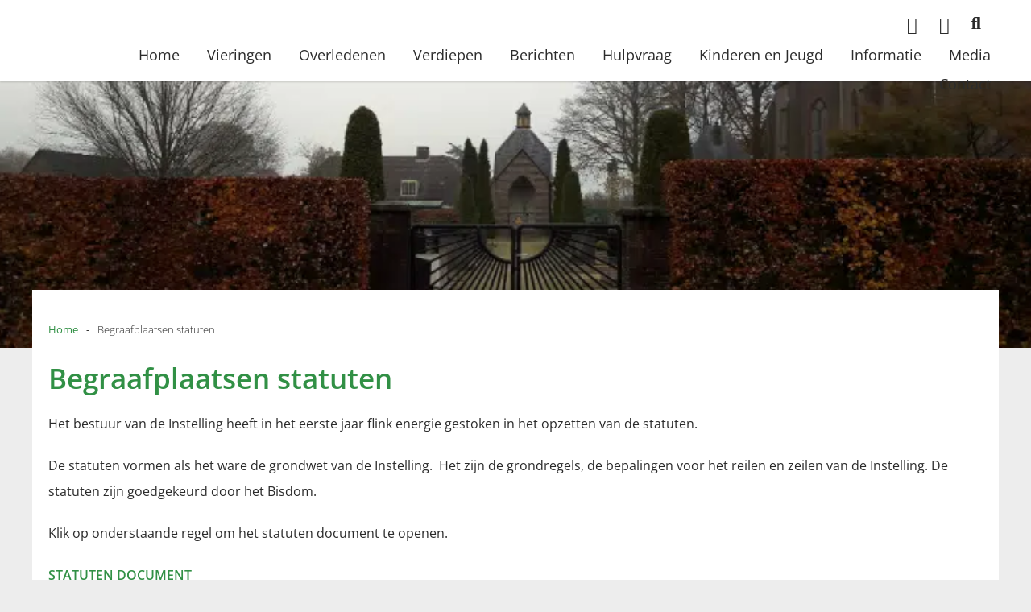

--- FILE ---
content_type: text/html; charset=UTF-8
request_url: https://parochieheiligkruis.nl/begraafplaatsen-statuten/
body_size: 14123
content:
<!DOCTYPE html>
<html lang="nl-NL">
<head>
	<meta charset="UTF-8">

	<link href="https://parochieheiligkruis.nl/wp-content/themes/parochieheiligkruis/images/icons/favicon.png" rel="shortcut icon">
	<link href="https://parochieheiligkruis.nl/wp-content/themes/parochieheiligkruis/images/icons/touch.png" rel="apple-touch-icon-precomposed">

	<meta http-equiv="X-UA-Compatible" content="IE=edge,chrome=1">
	<meta name="viewport" content="width=device-width, initial-scale=1.0">

	<title>Begraafplaatsen statuten - Parochie Heilig Kruis</title>
<style id="wpr-usedcss">img:is([sizes=auto i],[sizes^="auto," i]){contain-intrinsic-size:3000px 1500px}body{display:block}body.compensate-for-scrollbar{overflow:hidden}.fancybox-active{height:auto}.fancybox-is-hidden{left:-9999px;margin:0;position:absolute!important;top:-9999px;visibility:hidden}.fancybox-container{-webkit-backface-visibility:hidden;height:100%;left:0;outline:0;position:fixed;-webkit-tap-highlight-color:transparent;top:0;-ms-touch-action:manipulation;touch-action:manipulation;transform:translateZ(0);width:100%;z-index:99992}.fancybox-container *{box-sizing:border-box}.fancybox-bg,.fancybox-inner,.fancybox-outer,.fancybox-stage{bottom:0;left:0;position:absolute;right:0;top:0}.fancybox-outer{-webkit-overflow-scrolling:touch;overflow-y:auto}.fancybox-bg{background:#1e1e1e;opacity:0;transition-duration:inherit;transition-property:opacity;transition-timing-function:cubic-bezier(.47,0,.74,.71)}.fancybox-is-open .fancybox-bg{opacity:.9;transition-timing-function:cubic-bezier(.22,.61,.36,1)}.fancybox-caption,.fancybox-infobar,.fancybox-navigation .fancybox-button,.fancybox-toolbar{direction:ltr;opacity:0;position:absolute;transition:opacity .25s ease,visibility 0s ease .25s;visibility:hidden;z-index:99997}.fancybox-show-caption .fancybox-caption,.fancybox-show-infobar .fancybox-infobar,.fancybox-show-nav .fancybox-navigation .fancybox-button,.fancybox-show-toolbar .fancybox-toolbar{opacity:1;transition:opacity .25s ease 0s,visibility 0s ease 0s;visibility:visible}.fancybox-infobar{color:#ccc;font-size:13px;-webkit-font-smoothing:subpixel-antialiased;height:44px;left:0;line-height:44px;min-width:44px;mix-blend-mode:difference;padding:0 10px;pointer-events:none;top:0;-webkit-touch-callout:none;-webkit-user-select:none;-moz-user-select:none;-ms-user-select:none;user-select:none}.fancybox-toolbar{right:0;top:0}.fancybox-stage{direction:ltr;overflow:visible;transform:translateZ(0);z-index:99994}.fancybox-is-open .fancybox-stage{overflow:hidden}.fancybox-slide{-webkit-backface-visibility:hidden;display:none;height:100%;left:0;outline:0;overflow:auto;-webkit-overflow-scrolling:touch;padding:44px;position:absolute;text-align:center;top:0;transition-property:transform,opacity;white-space:normal;width:100%;z-index:99994}.fancybox-slide:before{content:"";display:inline-block;font-size:0;height:100%;vertical-align:middle;width:0}.fancybox-is-sliding .fancybox-slide,.fancybox-slide--current,.fancybox-slide--next,.fancybox-slide--previous{display:block}.fancybox-slide--image{overflow:hidden;padding:44px 0}.fancybox-slide--image:before{display:none}.fancybox-slide--html{padding:6px}.fancybox-content{background:#fff;display:inline-block;margin:0;max-width:100%;overflow:auto;-webkit-overflow-scrolling:touch;padding:44px;position:relative;text-align:left;vertical-align:middle}.fancybox-slide--image .fancybox-content{animation-timing-function:cubic-bezier(.5,0,.14,1);-webkit-backface-visibility:hidden;background:0 0;background-repeat:no-repeat;background-size:100% 100%;left:0;max-width:none;overflow:visible;padding:0;position:absolute;top:0;transform-origin:top left;transition-property:transform,opacity;-webkit-user-select:none;-moz-user-select:none;-ms-user-select:none;user-select:none;z-index:99995}.fancybox-can-zoomOut .fancybox-content{cursor:zoom-out}.fancybox-can-zoomIn .fancybox-content{cursor:zoom-in}.fancybox-can-pan .fancybox-content,.fancybox-can-swipe .fancybox-content{cursor:grab}.fancybox-is-grabbing .fancybox-content{cursor:grabbing}.fancybox-container [data-selectable=true]{cursor:text}.fancybox-image,.fancybox-spaceball{background:0 0;border:0;height:100%;left:0;margin:0;max-height:none;max-width:none;padding:0;position:absolute;top:0;-webkit-user-select:none;-moz-user-select:none;-ms-user-select:none;user-select:none;width:100%}.fancybox-spaceball{z-index:1}.fancybox-slide--iframe .fancybox-content,.fancybox-slide--map .fancybox-content,.fancybox-slide--pdf .fancybox-content,.fancybox-slide--video .fancybox-content{height:100%;overflow:visible;padding:0;width:100%}.fancybox-slide--video .fancybox-content{background:#000}.fancybox-slide--map .fancybox-content{background:#e5e3df}.fancybox-slide--iframe .fancybox-content{background:#fff}.fancybox-iframe,.fancybox-video{background:0 0;border:0;display:block;height:100%;margin:0;overflow:hidden;padding:0;width:100%}.fancybox-iframe{left:0;position:absolute;top:0}.fancybox-error{background:#fff;cursor:default;max-width:400px;padding:40px;width:100%}.fancybox-error p{color:#444;font-size:16px;line-height:20px;margin:0;padding:0}.fancybox-button{background:rgba(30,30,30,.6);border:0;border-radius:0;box-shadow:none;cursor:pointer;display:inline-block;height:44px;margin:0;padding:10px;position:relative;transition:color .2s;vertical-align:top;visibility:inherit;width:44px}.fancybox-button,.fancybox-button:link,.fancybox-button:visited{color:#ccc}.fancybox-button:hover{color:#fff}.fancybox-button:focus{outline:0}.fancybox-button.fancybox-focus{outline:dotted 1px}.fancybox-button[disabled],.fancybox-button[disabled]:hover{color:#888;cursor:default;outline:0}.fancybox-button div{height:100%}.fancybox-button svg{display:block;height:100%;overflow:visible;position:relative;width:100%}.fancybox-button svg path{fill:currentColor;stroke-width:0}.fancybox-button--fsenter svg:nth-child(2),.fancybox-button--fsexit svg:first-child,.fancybox-button--pause svg:first-child,.fancybox-button--play svg:nth-child(2){display:none}.fancybox-progress{background:#ff5268;height:2px;left:0;position:absolute;right:0;top:0;transform:scaleX(0);transform-origin:0;transition-property:transform;transition-timing-function:linear;z-index:99998}.fancybox-close-small{background:0 0;border:0;border-radius:0;color:#ccc;cursor:pointer;opacity:.8;padding:8px;position:absolute;right:-12px;top:-44px;z-index:401}.fancybox-close-small:hover{color:#fff;opacity:1}.fancybox-slide--html .fancybox-close-small{color:currentColor;padding:10px;right:0;top:0}.fancybox-slide--image.fancybox-is-scaling .fancybox-content{overflow:hidden}.fancybox-is-scaling .fancybox-close-small,.fancybox-is-zoomable.fancybox-can-pan .fancybox-close-small{display:none}.fancybox-navigation .fancybox-button{background-clip:content-box;height:100px;opacity:0;position:absolute;top:calc(50% - 50px);width:70px}.fancybox-navigation .fancybox-button div{padding:7px}.fancybox-navigation .fancybox-button--arrow_left{left:0;left:env(safe-area-inset-left);padding:31px 26px 31px 6px}.fancybox-navigation .fancybox-button--arrow_right{padding:31px 6px 31px 26px;right:0;right:env(safe-area-inset-right)}.fancybox-caption{background:linear-gradient(0deg,rgba(0,0,0,.85) 0,rgba(0,0,0,.3) 50%,rgba(0,0,0,.15) 65%,rgba(0,0,0,.075) 75.5%,rgba(0,0,0,.037) 82.85%,rgba(0,0,0,.019) 88%,transparent);bottom:0;color:#eee;font-size:14px;font-weight:400;left:0;line-height:1.5;padding:75px 44px 25px;pointer-events:none;right:0;text-align:center;z-index:99996}@supports (padding:max(0px)){.fancybox-caption{padding:75px max(44px,env(safe-area-inset-right)) max(25px,env(safe-area-inset-bottom)) max(44px,env(safe-area-inset-left))}}.fancybox-caption--separate{margin-top:-50px}.fancybox-caption__body{max-height:50vh;overflow:auto;pointer-events:all}.fancybox-caption a,.fancybox-caption a:link,.fancybox-caption a:visited{color:#ccc;text-decoration:none}.fancybox-caption a:hover{color:#fff;text-decoration:underline}.fancybox-loading{animation:1s linear infinite a;background:0 0;border:4px solid #888;border-bottom-color:#fff;border-radius:50%;height:50px;left:50%;margin:-25px 0 0 -25px;opacity:.7;padding:0;position:absolute;top:50%;width:50px;z-index:99999}@keyframes a{to{transform:rotate(1turn)}}.fancybox-animated{transition-timing-function:cubic-bezier(0,0,.25,1)}.fancybox-fx-slide.fancybox-slide--previous{opacity:0;transform:translate3d(-100%,0,0)}.fancybox-fx-slide.fancybox-slide--next{opacity:0;transform:translate3d(100%,0,0)}.fancybox-fx-slide.fancybox-slide--current{opacity:1;transform:translateZ(0)}.fancybox-fx-fade.fancybox-slide--next,.fancybox-fx-fade.fancybox-slide--previous{opacity:0;transition-timing-function:cubic-bezier(.19,1,.22,1)}.fancybox-fx-fade.fancybox-slide--current{opacity:1}.fancybox-fx-zoom-in-out.fancybox-slide--previous{opacity:0;transform:scale3d(1.5,1.5,1.5)}.fancybox-fx-zoom-in-out.fancybox-slide--next{opacity:0;transform:scale3d(.5,.5,.5)}.fancybox-fx-zoom-in-out.fancybox-slide--current{opacity:1;transform:scaleX(1)}.fancybox-fx-rotate.fancybox-slide--previous{opacity:0;transform:rotate(-1turn)}.fancybox-fx-rotate.fancybox-slide--next{opacity:0;transform:rotate(1turn)}.fancybox-fx-rotate.fancybox-slide--current{opacity:1;transform:rotate(0)}.fancybox-fx-circular.fancybox-slide--previous{opacity:0;transform:scale3d(0,0,0) translate3d(-100%,0,0)}.fancybox-fx-circular.fancybox-slide--next{opacity:0;transform:scale3d(0,0,0) translate3d(100%,0,0)}.fancybox-fx-circular.fancybox-slide--current{opacity:1;transform:scaleX(1) translateZ(0)}.fancybox-fx-tube.fancybox-slide--previous{transform:translate3d(-100%,0,0) scale(.1) skew(-10deg)}.fancybox-fx-tube.fancybox-slide--next{transform:translate3d(100%,0,0) scale(.1) skew(10deg)}.fancybox-fx-tube.fancybox-slide--current{transform:translateZ(0) scale(1)}@media (max-height:576px){.fancybox-slide{padding-left:6px;padding-right:6px}.fancybox-slide--image{padding:6px 0}.fancybox-close-small{right:-6px}.fancybox-slide--image .fancybox-close-small{background:#4e4e4e;color:#f2f4f6;height:36px;opacity:1;padding:6px;right:0;top:0;width:36px}.fancybox-caption{padding-left:12px;padding-right:12px}@supports (padding:max(0px)){.fancybox-caption{padding-left:max(12px,env(safe-area-inset-left));padding-right:max(12px,env(safe-area-inset-right))}}}.fancybox-share{background:#f4f4f4;border-radius:3px;max-width:90%;padding:30px;text-align:center}.fancybox-share h1{color:#222;font-size:35px;font-weight:700;margin:0 0 20px}.fancybox-share p{margin:0;padding:0}.fancybox-share__button{border:0;border-radius:3px;display:inline-block;font-size:14px;font-weight:700;line-height:40px;margin:0 5px 10px;min-width:130px;padding:0 15px;text-decoration:none;transition:all .2s;-webkit-user-select:none;-moz-user-select:none;-ms-user-select:none;user-select:none;white-space:nowrap}.fancybox-share__button:link,.fancybox-share__button:visited{color:#fff}.fancybox-share__button:hover{text-decoration:none}.fancybox-share__button--fb{background:#3b5998}.fancybox-share__button--fb:hover{background:#344e86}.fancybox-share__button--pt{background:#bd081d}.fancybox-share__button--pt:hover{background:#aa0719}.fancybox-share__button--tw{background:#1da1f2}.fancybox-share__button--tw:hover{background:#0d95e8}.fancybox-share__button svg{height:25px;margin-right:7px;position:relative;top:-1px;vertical-align:middle;width:25px}.fancybox-share__button svg path{fill:#fff}.fancybox-share__input{background:0 0;border:0;border-bottom:1px solid #d7d7d7;border-radius:0;color:#5d5b5b;font-size:14px;margin:10px 0 0;outline:0;padding:10px 15px;width:100%}.fancybox-thumbs{background:#ddd;bottom:0;display:none;margin:0;-webkit-overflow-scrolling:touch;-ms-overflow-style:-ms-autohiding-scrollbar;padding:2px 2px 4px;position:absolute;right:0;-webkit-tap-highlight-color:transparent;top:0;width:212px;z-index:99995}.fancybox-thumbs-x{overflow-x:auto;overflow-y:hidden}.fancybox-show-thumbs .fancybox-thumbs{display:block}.fancybox-show-thumbs .fancybox-inner{right:212px}.fancybox-thumbs__list{font-size:0;height:100%;list-style:none;margin:0;overflow-x:hidden;overflow-y:auto;padding:0;position:absolute;position:relative;white-space:nowrap;width:100%}.fancybox-thumbs-x .fancybox-thumbs__list{overflow:hidden}.fancybox-thumbs-y .fancybox-thumbs__list::-webkit-scrollbar{width:7px}.fancybox-thumbs-y .fancybox-thumbs__list::-webkit-scrollbar-track{background:#fff;border-radius:10px;box-shadow:inset 0 0 6px rgba(0,0,0,.3)}.fancybox-thumbs-y .fancybox-thumbs__list::-webkit-scrollbar-thumb{background:#2a2a2a;border-radius:10px}.fancybox-thumbs__list a{-webkit-backface-visibility:hidden;backface-visibility:hidden;background-color:rgba(0,0,0,.1);background-position:50%;background-repeat:no-repeat;background-size:cover;cursor:pointer;float:left;height:75px;margin:2px;max-height:calc(100% - 8px);max-width:calc(50% - 4px);outline:0;overflow:hidden;padding:0;position:relative;-webkit-tap-highlight-color:transparent;width:100px}.fancybox-thumbs__list a:before{border:6px solid #ff5268;bottom:0;content:"";left:0;opacity:0;position:absolute;right:0;top:0;transition:all .2s cubic-bezier(.25,.46,.45,.94);z-index:99991}.fancybox-thumbs__list a:focus:before{opacity:.5}.fancybox-thumbs__list a.fancybox-thumbs-active:before{opacity:1}@media (max-width:576px){.fancybox-thumbs{width:110px}.fancybox-show-thumbs .fancybox-inner{right:110px}.fancybox-thumbs__list a{max-width:calc(100% - 10px)}}.center{margin:0 auto}*,:after,:before{-webkit-box-sizing:border-box;-moz-box-sizing:border-box;box-sizing:border-box}body{margin:0}footer .inner,header .inner,section .inner{position:relative;width:100%;max-width:1200px;min-width:0;margin:0 auto;padding:0}footer .inner [class*=col-],header .inner [class*=col-],section .inner [class*=col-]{width:96%;width:calc(100% - 40px);margin:0 20px;padding:0}@media (min-width:600px){footer .inner,header .inner,section .inner{min-width:599px}footer .inner [class*=col-],header .inner [class*=col-],section .inner [class*=col-]{position:relative;float:left}footer .inner .col-1-1,header .inner .col-1-1,section .inner .col-1-1{width:96%;width:calc(100% - 40px)}}@media (min-width:1200px){footer .inner .col-1-1,header .inner .col-1-1,section .inner .col-1-1{width:96%;width:calc(100% - 40px)}}form{width:100%;margin:0}form label{display:none}form input[type=email],form input[type=number],form input[type=text],form select,form textarea{border:none;width:100%;background:#fafafa;border:1px solid #e6e6e6;padding:8px;height:40px;margin:0 0 10px;font-size:16px;outline:0;resize:none;color:#111}form textarea{min-height:100px}form select{width:auto}.fa,.fab,.fas{-moz-osx-font-smoothing:grayscale;-webkit-font-smoothing:antialiased;display:inline-block;font-style:normal;font-variant:normal;text-rendering:auto;line-height:1}.fa-bars:before{content:"\f0c9"}.fa-caret-down:before{content:"\f0d7"}.fa-caret-right:before{content:"\f0da"}.fa-facebook-f:before{content:"\f39e"}.fa-paper-plane:before{content:"\f1d8"}.fa-search:before{content:"\f002"}@font-face{font-family:'Font Awesome 5 Brands';font-style:normal;font-weight:400;font-display:swap;src:url('https://parochieheiligkruis.nl/wp-content/themes/parochieheiligkruis/css/fonts/webfonts/fa-brands-400.eot');src:url('https://parochieheiligkruis.nl/wp-content/themes/parochieheiligkruis/css/fonts/webfonts/fa-brands-400.eot?#iefix') format('embedded-opentype'),url('https://parochieheiligkruis.nl/wp-content/themes/parochieheiligkruis/css/fonts/webfonts/fa-brands-400.woff2') format('woff2'),url('https://parochieheiligkruis.nl/wp-content/themes/parochieheiligkruis/css/fonts/webfonts/fa-brands-400.woff') format('woff'),url('https://parochieheiligkruis.nl/wp-content/themes/parochieheiligkruis/css/fonts/webfonts/fa-brands-400.ttf') format('truetype'),url('https://parochieheiligkruis.nl/wp-content/themes/parochieheiligkruis/css/fonts/webfonts/fa-brands-400.svg#fontawesome') format('svg')}.fab{font-family:'Font Awesome 5 Brands';font-weight:400}@font-face{font-family:'Font Awesome 5 Free';font-style:normal;font-weight:900;font-display:swap;src:url('https://parochieheiligkruis.nl/wp-content/themes/parochieheiligkruis/css/fonts/webfonts/fa-solid-900.eot');src:url('https://parochieheiligkruis.nl/wp-content/themes/parochieheiligkruis/css/fonts/webfonts/fa-solid-900.eot?#iefix') format('embedded-opentype'),url('https://parochieheiligkruis.nl/wp-content/themes/parochieheiligkruis/css/fonts/webfonts/fa-solid-900.woff2') format('woff2'),url('https://parochieheiligkruis.nl/wp-content/themes/parochieheiligkruis/css/fonts/webfonts/fa-solid-900.woff') format('woff'),url('https://parochieheiligkruis.nl/wp-content/themes/parochieheiligkruis/css/fonts/webfonts/fa-solid-900.ttf') format('truetype'),url('https://parochieheiligkruis.nl/wp-content/themes/parochieheiligkruis/css/fonts/webfonts/fa-solid-900.svg#fontawesome') format('svg')}.fa,.fas{font-family:'Font Awesome 5 Free';font-weight:900}@font-face{font-family:'Open Sans';font-style:normal;font-weight:300;font-stretch:normal;font-display:swap;src:url(https://fonts.gstatic.com/s/opensans/v40/memSYaGs126MiZpBA-UvWbX2vVnXBbObj2OVZyOOSr4dVJWUgsiH0C4n.ttf) format('truetype')}@font-face{font-family:'Open Sans';font-style:normal;font-weight:400;font-stretch:normal;font-display:swap;src:url(https://fonts.gstatic.com/s/opensans/v40/memSYaGs126MiZpBA-UvWbX2vVnXBbObj2OVZyOOSr4dVJWUgsjZ0C4n.ttf) format('truetype')}@font-face{font-family:'Open Sans';font-style:normal;font-weight:600;font-stretch:normal;font-display:swap;src:url(https://fonts.gstatic.com/s/opensans/v40/memSYaGs126MiZpBA-UvWbX2vVnXBbObj2OVZyOOSr4dVJWUgsgH1y4n.ttf) format('truetype')}*{margin:0;padding:0}body{background-color:#ededed;font-family:'Open Sans',sans-serif;font-size:16px;color:#2b2b2b}footer,header,img,nav,section{display:block}h1{font-family:'Open Sans',sans-serif;font-weight:600;padding:20px 0;color:#319045;line-height:120%}h1{font-size:35.2px}img{width:100%;height:100%}footer,header,section{position:relative;width:100%;overflow:hidden}footer:after,footer:before,header:after,header:before,section:after,section:before{content:"\0020";display:block;height:0;overflow:hidden}footer:after,header:after,section:after{clear:both}footer .inner,header .inner,section .inner{position:relative;width:100%;max-width:1200px;margin:0 auto;padding:0}footer a,header a,section a{text-decoration:none}section .inner{position:relative;background-color:#fff;overflow:hidden}section p{margin:0 0 20px;line-height:32px}section a{color:#319045;font-weight:600}section a:hover{color:#31bd45}section strong{font-weight:600}section ul{line-height:32px;margin:0 0 20px 20px}section ul li{list-style:none;font-weight:300}section ul li:before{content:'\f0da';font-family:'Font Awesome 5 Free';position:relative;float:left;margin-left:-20px;color:#319045}.button{width:auto;padding:7px 15px;margin:10px 0;font-size:17.6px;font-weight:300;background-color:#319045;color:#fff;border:none;cursor:pointer;border-radius:5px;-moz-background-clip:padding;-webkit-background-clip:padding-box;background-clip:padding-box;-webkit-transition:.3s;-moz-transition:.3s;-ms-transition:.3s;-o-transition:.3s;transition:.3s;-webkit-perspective:1000;-webkit-backface-visibility:hidden}.button i{margin-right:10px}.button:hover{background-color:#31bd45;color:#fff}form{font-weight:400}form input[type=email],form input[type=number],form input[type=text],form select,form textarea{font-family:'Open Sans',sans-serif}form input[type=submit]{width:auto;padding:7px 15px;margin:10px 0;font-size:17.6px;font-weight:300;background-color:#319045;color:#fff;border:none;cursor:pointer;border-radius:5px;-moz-background-clip:padding;-webkit-background-clip:padding-box;background-clip:padding-box;-webkit-transition:.3s;-moz-transition:.3s;-ms-transition:.3s;-o-transition:.3s;transition:.3s;-webkit-perspective:1000;-webkit-backface-visibility:hidden}form input[type=submit] i{margin-right:10px}form input[type=submit]:hover{background-color:#31bd45;color:#fff}.searchForm{position:absolute;top:22px;right:50px;z-index:99;-webkit-transition:.3s;-moz-transition:.3s;-ms-transition:.3s;-o-transition:.3s;transition:.3s;-webkit-perspective:1000;-webkit-backface-visibility:hidden}.searchForm .searchInput{position:absolute;top:0;right:0;width:0;margin:1px 0;opacity:0;-webkit-transition:.3s;-moz-transition:.3s;-ms-transition:.3s;-o-transition:.3s;transition:.3s;-webkit-perspective:1000;-webkit-backface-visibility:hidden}.searchForm .searchIcon,.searchForm .searchSubmit{position:absolute;top:0;right:0;display:inline-block;cursor:pointer;font-size:20.8px;padding:7px 0;border:none;background-color:transparent;color:#2b2b2b;height:36px;width:36px;-webkit-transition:.3s;-moz-transition:.3s;-ms-transition:.3s;-o-transition:.3s;transition:.3s;-webkit-perspective:1000;-webkit-backface-visibility:hidden}.searchForm .searchIcon:hover,.searchForm .searchSubmit:hover{color:#2ecc40}.searchForm.searchOpen .searchInput{width:80vw;min-height:36px;background-color:#fff;border:none;padding:7px 0;opacity:1}.searchForm.searchOpen .searchIcon{color:#2b2b2b}header{position:fixed;background-color:#fff;height:80px;overflow:visible;z-index:9;-webkit-box-shadow:0 2px 2px rgba(0,0,0,.15);box-shadow:0 2px 2px rgba(0,0,0,.15)}header .logo{display:inline-block;width:130px;height:65px;margin:7px 10px}header .logo a img{display:inline-block}header nav{position:relative}header nav .menu-button{height:36px;width:36px;display:inline-block;text-align:center;padding:6px 0;font-size:20.8px;background-color:transparent;color:#2b2b2b;cursor:pointer;-webkit-transition:.3s;-moz-transition:.3s;-ms-transition:.3s;-o-transition:.3s;transition:.3s;-webkit-perspective:1000;-webkit-backface-visibility:hidden;position:fixed;top:22px;right:10px;padding-top:9px;z-index:99}header nav .menu-button:hover{color:#31bd45}header nav .menu{position:absolute;left:100%;width:100%;background-color:#fff;-webkit-box-shadow:0 2px 2px rgba(0,0,0,.15);box-shadow:0 2px 2px rgba(0,0,0,.15);-webkit-transition:.3s;-moz-transition:.3s;-ms-transition:.3s;-o-transition:.3s;transition:.3s;-webkit-perspective:1000;-webkit-backface-visibility:hidden}header nav .menu li{display:block}header nav .menu li .navClick{position:absolute;right:10px}header nav .menu li .navClick .navArrow{height:36px;width:36px;display:inline-block;text-align:center;padding:6px 0;font-size:20.8px;background-color:transparent;color:#2b2b2b;cursor:pointer;-webkit-transition:.3s;-moz-transition:.3s;-ms-transition:.3s;-o-transition:.3s;transition:.3s;-webkit-perspective:1000;-webkit-backface-visibility:hidden;z-index:999}header nav .menu li .navClick .navArrow:hover{color:#31bd45}header nav .menu li .navClick .navArrow.navRotate{-webkit-transform:rotate(180deg);-moz-transform:rotate(180deg);-ms-transform:rotate(180deg);-o-transform:rotate(180deg);transform:rotate(180deg)}header nav .menu li a{display:block;height:40px;padding:10px 20px;font-weight:400;color:#2b2b2b;font-size:16.8px}header nav .menu li ul{display:none}header nav .menu li ul li a{padding-left:30px;font-size:16px;font-weight:300}header nav .menu li ul li ul li a{padding-left:40px}header nav .menu li ul li:hover ul{display:none}header nav .menu li:after{content:""}header nav .menu li:hover ul{display:none}header nav .menu li:hover ul ul{display:none}header nav .menu.showMenu{left:0}header .social{position:absolute;top:22px;right:90px}header .social a{height:36px;width:36px;display:inline-block;text-align:center;padding:6px 0;font-size:20.8px;background-color:transparent;color:#2b2b2b;cursor:pointer;-webkit-transition:.3s;-moz-transition:.3s;-ms-transition:.3s;-o-transition:.3s;transition:.3s;-webkit-perspective:1000;-webkit-backface-visibility:hidden}header .social a:hover{color:#31bd45}.breadcrumbs{padding-bottom:10px;color:#2b2b2b;font-size:12.8px}.breadcrumbs a{font-weight:500;color:#319045}.breadcrumbs a:hover{color:#31bd45}.breadcrumbs .current{font-weight:300}.breadcrumbs .delimiter{display:inline-block;margin:0 10px}section#hero{height:50vh}section#hero .heroImg{height:100%}section#content{padding:0}section#content .inner{padding:40px 0}section#content img{width:auto;max-width:100%;height:auto}section#content iframe{width:100%}table{width:100%}section#events .inner{padding:20px 0}.videoEmbed{display:block;width:100%;margin:20px 0}section#contact{background-color:#319045;padding:40px 0}section#contact .inner{background-color:transparent}section#contact .footerMenuWrapper{font-size:16px}section#contact .footerMenuWrapper ul{margin:0;padding:0}section#contact .footerMenuWrapper ul li{list-style:none}section#contact .footerMenuWrapper ul li .navClick{position:absolute;right:10px}section#contact .footerMenuWrapper ul li .navClick .navArrow{height:36px;width:36px;display:inline-block;text-align:center;padding:6px 0;font-size:20.8px;background-color:transparent;color:#2b2b2b;cursor:pointer;-webkit-transition:.3s;-moz-transition:.3s;-ms-transition:.3s;-o-transition:.3s;transition:.3s;-webkit-perspective:1000;-webkit-backface-visibility:hidden;color:#fff;z-index:999}section#contact .footerMenuWrapper ul li .navClick .navArrow:hover{color:#31bd45}section#contact .footerMenuWrapper ul li .navClick .navArrow.navRotate{-webkit-transform:rotate(90deg);-moz-transform:rotate(90deg);-ms-transform:rotate(90deg);-o-transform:rotate(90deg);transform:rotate(90deg)}section#contact .footerMenuWrapper ul li a{display:block;height:36px;padding:0;font-weight:400;font-size:16.8px;color:#fff}section#contact .footerMenuWrapper ul li a:hover{color:#2b2b2b}section#contact .footerMenuWrapper ul li:before{content:''}section#contact .footerMenuWrapper ul li ul{display:none;margin:0 10px}section#contact .footerMenuWrapper ul li ul li a{font-weight:400;font-size:14.4px}footer{position:relative;font-size:12.8px;background-color:#2b7d3c}footer .inner{padding:8px 0;overflow:hidden}footer ul{margin:0;padding:0}footer ul li{display:block}footer ul li a{display:inline-block;color:#fff;margin:5px 0}footer ul li a:hover{color:#2b2b2b}@media only screen and (min-width:900px){a{-webkit-transition:.3s;-moz-transition:.3s;-ms-transition:.3s;-o-transition:.3s;transition:.3s;-webkit-perspective:1000;-webkit-backface-visibility:hidden}footer ul li{display:inline-block}footer ul li:after{content:'-';margin:0 10px;color:#fff}footer ul li:last-of-type:after{content:''}section#content iframe{width:50%}section#contact .col-1-1{display:flex}section#contact .col-1-1 .footerMenuWrapper{width:25%;margin:10px 0}section#contact .col-1-1 .footerMenuWrapper ul li .navClick{display:none}section#contact .col-1-1 .footerMenuWrapper ul li ul{display:block;margin:0}section#contact .col-1-1 .footerMenuWrapper ul li ul li a{height:auto}}@media only screen and (min-width:1200px){.searchForm{top:20px;-webkit-transition:.3s;-moz-transition:.3s;-ms-transition:.3s;-o-transition:.3s;transition:.3s;-webkit-perspective:1000;-webkit-backface-visibility:hidden}.searchForm .searchOpen .searchInput{width:500px}header{height:140px;-webkit-transition:.3s;-moz-transition:.3s;-ms-transition:.3s;-o-transition:.3s;transition:.3s;-webkit-perspective:1000;-webkit-backface-visibility:hidden}header .logo{width:200px;height:100px;margin:20px;-webkit-transition:.3s;-moz-transition:.3s;-ms-transition:.3s;-o-transition:.3s;transition:.3s;-webkit-perspective:1000;-webkit-backface-visibility:hidden}header nav{position:absolute;top:90px;right:40px;width:calc(1160px);-webkit-transition:.3s;-moz-transition:.3s;-ms-transition:.3s;-o-transition:.3s;transition:.3s;-webkit-perspective:1000;-webkit-backface-visibility:hidden}header nav .menu-button{display:none}header nav .menu{left:auto;right:0;width:auto;text-align:right;box-shadow:none;background-color:transparent}header nav .menu li{display:inline-block}header nav .menu li .navClick{display:none}header nav .menu li a{font-size:19.2px;padding:6px 10px;height:auto;margin-left:10px;border-radius:5px;-moz-background-clip:padding;-webkit-background-clip:padding-box;background-clip:padding-box}header nav .menu li a:hover{background-color:#31bd45;color:#fff}header nav .menu li ul{position:absolute;text-align:left;display:none;white-space:nowrap;background-color:#fff;-webkit-box-shadow:0 2px 2px rgba(0,0,0,.15);box-shadow:0 2px 2px rgba(0,0,0,.15);border-radius:5px;-moz-background-clip:padding;-webkit-background-clip:padding-box;background-clip:padding-box;overflow:hidden;margin-left:10px}header nav .menu li ul li{display:block}header nav .menu li ul li a{font-size:16px;padding:5px 10px;margin:0;border-radius:0;-moz-background-clip:padding;-webkit-background-clip:padding-box;background-clip:padding-box}header nav .menu li ul li ul{position:absolute;left:100%;margin-top:-40px;display:none}header nav .menu li ul li ul li a{padding:7px 10px}header nav .menu li ul li:hover ul{display:block}header nav .menu li:hover ul{display:block}header .social{position:absolute;top:20px;right:90px;-webkit-transition:.3s;-moz-transition:.3s;-ms-transition:.3s;-o-transition:.3s;transition:.3s;-webkit-perspective:1000;-webkit-backface-visibility:hidden}header.headerMain,header.headerScroll{position:fixed;top:0;height:100px}header.headerMain .searchForm,header.headerScroll .searchForm{top:10px}header.headerMain .logo,header.headerScroll .logo{width:160px;height:80px;margin:10px 20px}header.headerMain nav,header.headerScroll nav{top:50px}header.headerMain nav .menu li a,header.headerScroll nav .menu li a{font-size:17.6px}header.headerMain nav .menu ul li a,header.headerScroll nav .menu ul li a{font-size:16px}header.headerMain .social,header.headerScroll .social{top:10px}section#hero{position:absolute;height:60vh}section#content{position:relative;padding:50vh 0 0}section#content .inner{padding-top:40px}section#content.withHero{padding-top:50vh}section#events .inner{padding:40px 0}}</style>

<!-- The SEO Framework: door Sybre Waaijer -->
<meta name="robots" content="max-snippet:-1,max-image-preview:large,max-video-preview:-1" />
<link rel="canonical" href="https://parochieheiligkruis.nl/begraafplaatsen-statuten/" />
<meta name="description" content="Het bestuur van de Instelling heeft in het eerste jaar flink energie gestoken in het opzetten van de statuten. De statuten vormen als het ware de grondwet van…" />
<meta property="og:type" content="website" />
<meta property="og:locale" content="nl_NL" />
<meta property="og:site_name" content="Parochie Heilig Kruis" />
<meta property="og:title" content="Begraafplaatsen statuten" />
<meta property="og:description" content="Het bestuur van de Instelling heeft in het eerste jaar flink energie gestoken in het opzetten van de statuten. De statuten vormen als het ware de grondwet van de Instelling. Het zijn de grondregels…" />
<meta property="og:url" content="https://parochieheiligkruis.nl/begraafplaatsen-statuten/" />
<meta name="twitter:card" content="summary_large_image" />
<meta name="twitter:title" content="Begraafplaatsen statuten" />
<meta name="twitter:description" content="Het bestuur van de Instelling heeft in het eerste jaar flink energie gestoken in het opzetten van de statuten. De statuten vormen als het ware de grondwet van de Instelling. Het zijn de grondregels…" />
<script type="application/ld+json">{"@context":"https://schema.org","@graph":[{"@type":"WebSite","@id":"https://parochieheiligkruis.nl/#/schema/WebSite","url":"https://parochieheiligkruis.nl/","name":"Parochie Heilig Kruis","description":"Waar mensen inspiratie vinden om elkaar bij te staan","inLanguage":"nl-NL","potentialAction":{"@type":"SearchAction","target":{"@type":"EntryPoint","urlTemplate":"https://parochieheiligkruis.nl/search/{search_term_string}/"},"query-input":"required name=search_term_string"},"publisher":{"@type":"Organization","@id":"https://parochieheiligkruis.nl/#/schema/Organization","name":"Parochie Heilig Kruis","url":"https://parochieheiligkruis.nl/"}},{"@type":"WebPage","@id":"https://parochieheiligkruis.nl/begraafplaatsen-statuten/","url":"https://parochieheiligkruis.nl/begraafplaatsen-statuten/","name":"Begraafplaatsen statuten - Parochie Heilig Kruis","description":"Het bestuur van de Instelling heeft in het eerste jaar flink energie gestoken in het opzetten van de statuten. De statuten vormen als het ware de grondwet van…","inLanguage":"nl-NL","isPartOf":{"@id":"https://parochieheiligkruis.nl/#/schema/WebSite"},"breadcrumb":{"@type":"BreadcrumbList","@id":"https://parochieheiligkruis.nl/#/schema/BreadcrumbList","itemListElement":[{"@type":"ListItem","position":1,"item":"https://parochieheiligkruis.nl/","name":"Parochie Heilig Kruis"},{"@type":"ListItem","position":2,"name":"Begraafplaatsen statuten"}]},"potentialAction":{"@type":"ReadAction","target":"https://parochieheiligkruis.nl/begraafplaatsen-statuten/"}}]}</script>
<!-- / The SEO Framework: door Sybre Waaijer | 7.40ms meta | 2.11ms boot -->


<link rel="alternate" type="application/rss+xml" title="Parochie Heilig Kruis &raquo; feed" href="https://parochieheiligkruis.nl/feed/" />
<link rel="alternate" type="application/rss+xml" title="Parochie Heilig Kruis &raquo; reacties feed" href="https://parochieheiligkruis.nl/comments/feed/" />
<link rel="alternate" title="oEmbed (JSON)" type="application/json+oembed" href="https://parochieheiligkruis.nl/wp-json/oembed/1.0/embed?url=https%3A%2F%2Fparochieheiligkruis.nl%2Fbegraafplaatsen-statuten%2F" />
<link rel="alternate" title="oEmbed (XML)" type="text/xml+oembed" href="https://parochieheiligkruis.nl/wp-json/oembed/1.0/embed?url=https%3A%2F%2Fparochieheiligkruis.nl%2Fbegraafplaatsen-statuten%2F&#038;format=xml" />
<style id='wp-img-auto-sizes-contain-inline-css' type='text/css'></style>




<script type="text/javascript" src="https://parochieheiligkruis.nl/wp-includes/js/jquery/jquery.min.js?ver=3.7.1" id="jquery-core-js"></script>
<script type="text/javascript" src="https://parochieheiligkruis.nl/wp-includes/js/jquery/jquery-migrate.min.js?ver=3.4.1" id="jquery-migrate-js"></script>
<script type="text/javascript" id="altcha-widget-custom-options-js-after">
/* <![CDATA[ */
(() => { window.ALTCHA_WIDGET_ATTRS = {"challengeurl":"https:\/\/parochieheiligkruis.nl\/wp-json\/altcha\/v1\/challenge","strings":"{\"error\":\"Verificatie mislukt. Probeer het later opnieuw.\",\"footer\":\"Beveiligd door <a href=\\\"https:\\\/\\\/altcha.org\\\/\\\" target=\\\"_blank\\\">ALTCHA<\\\/a>\",\"label\":\"Ik ben geen robot\",\"verified\":\"Geverifieerd\",\"verifying\":\"Bezig met verifi\\u00ebren...\",\"waitAlert\":\"Bezig met verifi\\u00ebren... even geduld a.u.b.\"}","auto":"onfocus","floating":"auto","hidefooter":"1"}; })();
//# sourceURL=altcha-widget-custom-options-js-after
/* ]]> */
</script>
<link rel="https://api.w.org/" href="https://parochieheiligkruis.nl/wp-json/" /><link rel="alternate" title="JSON" type="application/json" href="https://parochieheiligkruis.nl/wp-json/wp/v2/pages/358" /><link rel="EditURI" type="application/rsd+xml" title="RSD" href="https://parochieheiligkruis.nl/xmlrpc.php?rsd" />
<noscript><style id="rocket-lazyload-nojs-css">.rll-youtube-player, [data-lazy-src]{display:none !important;}</style></noscript><style id="wpr-lazyload-bg-container"></style><style id="wpr-lazyload-bg-exclusion"></style>
<noscript>
<style id="wpr-lazyload-bg-nostyle"></style>
</noscript>
<script type="application/javascript">const rocket_pairs = []; const rocket_excluded_pairs = [];</script><meta name="generator" content="WP Rocket 3.20.3" data-wpr-features="wpr_lazyload_css_bg_img wpr_remove_unused_css wpr_lazyload_images wpr_lazyload_iframes wpr_image_dimensions wpr_minify_css wpr_preload_links wpr_desktop" /></head>
<body class="wp-singular page-template-default page page-id-358 wp-theme-parochieheiligkruis">

			<script async src="https://www.googletagmanager.com/gtag/js?id=G-F4PHLXT234"></script>
		<script>
			window.dataLayer = window.dataLayer || [];
			function gtag(){dataLayer.push(arguments);}
			gtag('js', new Date());
			gtag('config', 'G-F4PHLXT234', { 'anonymize_ip': true });
			// console.log('GA4 Set');
		</script>
		
<div data-rocket-location-hash="55e012d6d7e6464a0b99dc336598baac" id="main" role="main">

<header id="header"  class="headerMain" >
	<div data-rocket-location-hash="84ed4d5a10953f3955b9bcba2177f3bd" class="logo">
		<a href="https://parochieheiligkruis.nl/">
			<img width="500" height="250" src="data:image/svg+xml,%3Csvg%20xmlns='http://www.w3.org/2000/svg'%20viewBox='0%200%20500%20250'%3E%3C/svg%3E" alt="Parochie Heilig Kruis" data-lazy-src="https://parochieheiligkruis.nl/wp-content/themes/parochieheiligkruis/images/logos/logo-parochie-heilig-kruis.svg"><noscript><img width="500" height="250" src="https://parochieheiligkruis.nl/wp-content/themes/parochieheiligkruis/images/logos/logo-parochie-heilig-kruis.svg" alt="Parochie Heilig Kruis"></noscript>
		</a>
	</div>
	<nav id="nav" role="navigation">
		<a class="menu-button fa fa-bars"></a>
		<ul id="menu-headermenu" class="menu"><li id="menu-item-131" class="menu-item menu-item-type-post_type menu-item-object-page menu-item-home menu-item-131"><a href="https://parochieheiligkruis.nl/">Home</a></li>
<li id="menu-item-74" class="menu-item menu-item-type-post_type menu-item-object-page menu-item-74"><a href="https://parochieheiligkruis.nl/vieringen/">Vieringen</a></li>
<li id="menu-item-73" class="menu-item menu-item-type-post_type menu-item-object-page menu-item-73"><a href="https://parochieheiligkruis.nl/overledenen/">Overledenen</a></li>
<li id="menu-item-71" class="menu-item menu-item-type-post_type menu-item-object-page menu-item-has-children menu-item-71"><a href="https://parochieheiligkruis.nl/verdiepen-2/">Verdiepen</a>
<ul class="subMenu">
	<li id="menu-item-3838" class="menu-item menu-item-type-post_type menu-item-object-page menu-item-3838"><a href="https://parochieheiligkruis.nl/dagelijkse-gebeden/">Dagelijkse gebeden</a></li>
</ul>
</li>
<li id="menu-item-72" class="menu-item menu-item-type-post_type menu-item-object-page menu-item-72"><a href="https://parochieheiligkruis.nl/nieuws/">Berichten</a></li>
<li id="menu-item-7496" class="menu-item menu-item-type-post_type menu-item-object-page menu-item-7496"><a href="https://parochieheiligkruis.nl/diaconie/">Hulpvraag</a></li>
<li id="menu-item-9276" class="menu-item menu-item-type-post_type menu-item-object-page menu-item-has-children menu-item-9276"><a href="https://parochieheiligkruis.nl/kinderen-jeugd-2/">Kinderen en Jeugd</a>
<ul class="subMenu">
	<li id="menu-item-9152" class="menu-item menu-item-type-post_type menu-item-object-page menu-item-9152"><a href="https://parochieheiligkruis.nl/gezinszondag-doe-je-mee/">Gezinszondag, doe je mee?</a></li>
	<li id="menu-item-11327" class="menu-item menu-item-type-post_type menu-item-object-page menu-item-11327"><a href="https://parochieheiligkruis.nl/rock-solid/">Rock Solid</a></li>
</ul>
</li>
<li id="menu-item-4229" class="menu-item menu-item-type-post_type menu-item-object-page menu-item-4229"><a href="https://parochieheiligkruis.nl/informatie-parochie-heilig-kruis/">Informatie</a></li>
<li id="menu-item-269" class="menu-item menu-item-type-post_type menu-item-object-page menu-item-269"><a href="https://parochieheiligkruis.nl/media/">Media</a></li>
<li id="menu-item-68" class="menu-item menu-item-type-post_type menu-item-object-page menu-item-68"><a href="https://parochieheiligkruis.nl/contact/">Contact</a></li>
</ul>	</nav>
	<div data-rocket-location-hash="dc46091256ab8cec033689498a8cdae3" class="social">
				<a href="mailto:&#115;&#101;c&#114;&#101;ta&#114;&#105;&#97;&#97;t&#64;&#112;&#97;r&#111;&#99;hi&#101;&#104;&#101;&#105;l&#105;gk&#114;u&#105;s.&#110;l"><i class="fas fa-paper-plane"></i></a>
						<a href="facebook" onclick="void(window.open(this.href, '', '')); return false;"><i class="fab fa-facebook-f"></i></a>
											</div>
	<form role="search" method="get" class="searchForm" action="https://parochieheiligkruis.nl/">
		<input type="search" class="searchInput" placeholder="Zoeken …" value="" name="s" title="Zoeken" onkeyup="buttonUp();" required>
		<button type="submit" class="searchSubmit"><i class="fas fa-search"></i></button>
		<button class="searchIcon"><i class="fas fa-search"></i></button>
	</form>
</header>
<section data-rocket-location-hash="3174958c0e9b1aee65768af4c2fe21a5" id="hero" class="">
	<div data-rocket-location-hash="643b99ec396c16cdf620a91eb522f46b" class="heroImg" style="background:url('https://parochieheiligkruis.nl/wp-content/uploads/2022/04/begraafplaats_heeten.png') no-repeat top center; background-size:cover;"></div>
</section>

<section data-rocket-location-hash="d7f4643a2ae36d27614a00ca25c78163" id="content" class="withHero">
	<div data-rocket-location-hash="378a3e4dbe608afcb36b41b953e53403" class="inner">
		<div class="col-1-1">
			<div class="breadcrumbs"><a href="https://parochieheiligkruis.nl/" rel="v:url" property="v:title">Home</a><span class="delimiter">-</span><span class="current">Begraafplaatsen statuten</span></div>		</div>

				<div class="col-1-1">
			<div class="content">
				<div class="default">
					<h1>Begraafplaatsen statuten</h1>				</div>
				<div class="default">
					<p>Het bestuur van de Instelling heeft in het eerste jaar flink energie gestoken in het opzetten van de statuten.</p>
<p>De statuten vormen als het ware de grondwet van de Instelling.  Het zijn de grondregels, de bepalingen voor het reilen en zeilen van de Instelling. De statuten zijn goedgekeurd door het Bisdom.</p>
<p>Klik op onderstaande regel om het statuten document te openen.</p>
<p><a href="https://parochieheiligkruis.nl/wp-content/uploads/2022/04/Statuten-begraafplaats-versie-14-08-2018.pdf" target="_blank" rel="noopener"><strong>STATUTEN DOCUMENT</strong></a></p>
<p>Voor bijzondere bepalingen per locatie verwijzen wij u door naar het betreffende tabblad.</p>
				</div>
			</div>
		</div>
		
		
		
	</div>
</section>


<section data-rocket-location-hash="305f72525627c0e0ef3b576f18ca76eb" id="contact">
	<div data-rocket-location-hash="9329909da0cba9e9d80015a48f18f274" class="inner">
		<div class="col-1-1">
			<div class="footerMenuWrapper">
				<ul id="menu-footermenua" class="footerMenu"><li id="menu-item-413" class="menu-item menu-item-type-post_type menu-item-object-page menu-item-home menu-item-413"><a href="https://parochieheiligkruis.nl/">Home</a></li>
<li id="menu-item-429" class="menu-item menu-item-type-post_type menu-item-object-page menu-item-429"><a href="https://parochieheiligkruis.nl/activiteiten/">Activiteiten</a></li>
<li id="menu-item-414" class="menu-item menu-item-type-post_type menu-item-object-page menu-item-414"><a href="https://parochieheiligkruis.nl/vieringen/">Vieringen</a></li>
<li id="menu-item-415" class="menu-item menu-item-type-post_type menu-item-object-page menu-item-415"><a href="https://parochieheiligkruis.nl/overledenen/">Overledenen</a></li>
<li id="menu-item-5548" class="menu-item menu-item-type-post_type menu-item-object-page menu-item-5548"><a href="https://parochieheiligkruis.nl/contact/">Contact</a></li>
</ul>			</div>
			<div class="footerMenuWrapper">
				<ul id="menu-footermenub" class="footerMenu"><li id="menu-item-13599" class="menu-item menu-item-type-post_type menu-item-object-page menu-item-13599"><a href="https://parochieheiligkruis.nl/kerkbalans/">Kerkbalans</a></li>
<li id="menu-item-13628" class="menu-item menu-item-type-post_type menu-item-object-page menu-item-13628"><a href="https://parochieheiligkruis.nl/kerkelijke-tarieven/">Kerkelijke tarieven parochie</a></li>
<li id="menu-item-419" class="menu-item menu-item-type-post_type menu-item-object-page menu-item-419"><a href="https://parochieheiligkruis.nl/diaconie/">Diaconie</a></li>
<li id="menu-item-418" class="menu-item menu-item-type-post_type menu-item-object-page menu-item-418"><a href="https://parochieheiligkruis.nl/sacramenten/">Sacramenten</a></li>
</ul>			</div>
			<div class="footerMenuWrapper">
				<ul id="menu-footermenuc" class="footerMenu"><li id="menu-item-4357" class="menu-item menu-item-type-post_type menu-item-object-page menu-item-4357"><a href="https://parochieheiligkruis.nl/geloofsgemeenschappen/">Geloofsgemeenschappen</a></li>
<li id="menu-item-6071" class="menu-item menu-item-type-post_type menu-item-object-page menu-item-6071"><a href="https://parochieheiligkruis.nl/vertrouwenspersoon/">Vertrouwenspersoon</a></li>
<li id="menu-item-166" class="menu-item menu-item-type-post_type menu-item-object-page menu-item-166"><a href="https://parochieheiligkruis.nl/informatiebladen/">Informatiebladen parochie</a></li>
<li id="menu-item-5550" class="menu-item menu-item-type-post_type menu-item-object-page menu-item-5550"><a href="https://parochieheiligkruis.nl/nieuws/">Berichten</a></li>
</ul>			</div>
			<div class="footerMenuWrapper">
				<ul id="menu-footermenud" class="footerMenu"><li id="menu-item-5552" class="menu-item menu-item-type-post_type menu-item-object-page menu-item-5552"><a href="https://parochieheiligkruis.nl/pastoraal-team/">Pastoraal team</a></li>
<li id="menu-item-439" class="menu-item menu-item-type-post_type menu-item-object-page menu-item-439"><a href="https://parochieheiligkruis.nl/bestuur/">Bestuur</a></li>
<li id="menu-item-5553" class="menu-item menu-item-type-post_type menu-item-object-page menu-item-5553"><a href="https://parochieheiligkruis.nl/anbi-gegevens/">ANBI gegevens</a></li>
<li id="menu-item-4358" class="menu-item menu-item-type-post_type menu-item-object-page menu-item-4358"><a href="https://parochieheiligkruis.nl/begraafplaatsen/">Begraafplaatsen</a></li>
<li id="menu-item-5554" class="menu-item menu-item-type-post_type menu-item-object-page menu-item-5554"><a href="https://parochieheiligkruis.nl/informatieve-links/">Informatieve Links</a></li>
</ul>			</div>
		</div>
	</div>
</section>

<footer data-rocket-location-hash="b8c3628b0c47af9a77ece2bc5c04233b" id="footer" class="">
	<div data-rocket-location-hash="525a6c96b387bfb54d17af7a579d6fc2" class="inner">
		<div class="col-1-1">
			<ul>
			 	<li><a href="https://parochieheiligkruis.nl/">&copy; 2026 Parochie Heilig Kruis</a></li>
				<li><a href="https://parochieheiligkruis.nl/disclaimer-privacy/">Disclaimer & Privacy</a></li>
			</ul>
		</div>
	</div>
</footer>

</div>

<script type="speculationrules">
{"prefetch":[{"source":"document","where":{"and":[{"href_matches":"/*"},{"not":{"href_matches":["/wp-*.php","/wp-admin/*","/wp-content/uploads/*","/wp-content/*","/wp-content/plugins/*","/wp-content/themes/parochieheiligkruis/*","/*\\?(.+)"]}},{"not":{"selector_matches":"a[rel~=\"nofollow\"]"}},{"not":{"selector_matches":".no-prefetch, .no-prefetch a"}}]},"eagerness":"conservative"}]}
</script>
<script type="text/javascript" src="https://parochieheiligkruis.nl/wp-includes/js/imagesloaded.min.js?ver=5.0.0" id="imagesloaded-js"></script>
<script type="text/javascript" src="https://parochieheiligkruis.nl/wp-includes/js/masonry.min.js?ver=4.2.2" id="masonry-js"></script>
<script type="text/javascript" src="https://parochieheiligkruis.nl/wp-includes/js/jquery/jquery.masonry.min.js?ver=3.1.2b" id="jquery-masonry-js"></script>
<script type="text/javascript" src="https://parochieheiligkruis.nl/wp-content/plugins/sx-settings/includes/../assets/js/jquery.fancybox.min.js?ver=3.5.7" id="jquery.fancybox.min-js"></script>
<script type="text/javascript" id="rocket-browser-checker-js-after">
/* <![CDATA[ */
"use strict";var _createClass=function(){function defineProperties(target,props){for(var i=0;i<props.length;i++){var descriptor=props[i];descriptor.enumerable=descriptor.enumerable||!1,descriptor.configurable=!0,"value"in descriptor&&(descriptor.writable=!0),Object.defineProperty(target,descriptor.key,descriptor)}}return function(Constructor,protoProps,staticProps){return protoProps&&defineProperties(Constructor.prototype,protoProps),staticProps&&defineProperties(Constructor,staticProps),Constructor}}();function _classCallCheck(instance,Constructor){if(!(instance instanceof Constructor))throw new TypeError("Cannot call a class as a function")}var RocketBrowserCompatibilityChecker=function(){function RocketBrowserCompatibilityChecker(options){_classCallCheck(this,RocketBrowserCompatibilityChecker),this.passiveSupported=!1,this._checkPassiveOption(this),this.options=!!this.passiveSupported&&options}return _createClass(RocketBrowserCompatibilityChecker,[{key:"_checkPassiveOption",value:function(self){try{var options={get passive(){return!(self.passiveSupported=!0)}};window.addEventListener("test",null,options),window.removeEventListener("test",null,options)}catch(err){self.passiveSupported=!1}}},{key:"initRequestIdleCallback",value:function(){!1 in window&&(window.requestIdleCallback=function(cb){var start=Date.now();return setTimeout(function(){cb({didTimeout:!1,timeRemaining:function(){return Math.max(0,50-(Date.now()-start))}})},1)}),!1 in window&&(window.cancelIdleCallback=function(id){return clearTimeout(id)})}},{key:"isDataSaverModeOn",value:function(){return"connection"in navigator&&!0===navigator.connection.saveData}},{key:"supportsLinkPrefetch",value:function(){var elem=document.createElement("link");return elem.relList&&elem.relList.supports&&elem.relList.supports("prefetch")&&window.IntersectionObserver&&"isIntersecting"in IntersectionObserverEntry.prototype}},{key:"isSlowConnection",value:function(){return"connection"in navigator&&"effectiveType"in navigator.connection&&("2g"===navigator.connection.effectiveType||"slow-2g"===navigator.connection.effectiveType)}}]),RocketBrowserCompatibilityChecker}();
//# sourceURL=rocket-browser-checker-js-after
/* ]]> */
</script>
<script type="text/javascript" id="rocket-preload-links-js-extra">
/* <![CDATA[ */
var RocketPreloadLinksConfig = {"excludeUris":"/kerkbalans(.*)/|/(?:.+/)?feed(?:/(?:.+/?)?)?$|/(?:.+/)?embed/|/(index.php/)?(.*)wp-json(/.*|$)|/refer/|/go/|/recommend/|/recommends/","usesTrailingSlash":"1","imageExt":"jpg|jpeg|gif|png|tiff|bmp|webp|avif|pdf|doc|docx|xls|xlsx|php","fileExt":"jpg|jpeg|gif|png|tiff|bmp|webp|avif|pdf|doc|docx|xls|xlsx|php|html|htm","siteUrl":"https://parochieheiligkruis.nl","onHoverDelay":"100","rateThrottle":"3"};
//# sourceURL=rocket-preload-links-js-extra
/* ]]> */
</script>
<script type="text/javascript" id="rocket-preload-links-js-after">
/* <![CDATA[ */
(function() {
"use strict";var r="function"==typeof Symbol&&"symbol"==typeof Symbol.iterator?function(e){return typeof e}:function(e){return e&&"function"==typeof Symbol&&e.constructor===Symbol&&e!==Symbol.prototype?"symbol":typeof e},e=function(){function i(e,t){for(var n=0;n<t.length;n++){var i=t[n];i.enumerable=i.enumerable||!1,i.configurable=!0,"value"in i&&(i.writable=!0),Object.defineProperty(e,i.key,i)}}return function(e,t,n){return t&&i(e.prototype,t),n&&i(e,n),e}}();function i(e,t){if(!(e instanceof t))throw new TypeError("Cannot call a class as a function")}var t=function(){function n(e,t){i(this,n),this.browser=e,this.config=t,this.options=this.browser.options,this.prefetched=new Set,this.eventTime=null,this.threshold=1111,this.numOnHover=0}return e(n,[{key:"init",value:function(){!this.browser.supportsLinkPrefetch()||this.browser.isDataSaverModeOn()||this.browser.isSlowConnection()||(this.regex={excludeUris:RegExp(this.config.excludeUris,"i"),images:RegExp(".("+this.config.imageExt+")$","i"),fileExt:RegExp(".("+this.config.fileExt+")$","i")},this._initListeners(this))}},{key:"_initListeners",value:function(e){-1<this.config.onHoverDelay&&document.addEventListener("mouseover",e.listener.bind(e),e.listenerOptions),document.addEventListener("mousedown",e.listener.bind(e),e.listenerOptions),document.addEventListener("touchstart",e.listener.bind(e),e.listenerOptions)}},{key:"listener",value:function(e){var t=e.target.closest("a"),n=this._prepareUrl(t);if(null!==n)switch(e.type){case"mousedown":case"touchstart":this._addPrefetchLink(n);break;case"mouseover":this._earlyPrefetch(t,n,"mouseout")}}},{key:"_earlyPrefetch",value:function(t,e,n){var i=this,r=setTimeout(function(){if(r=null,0===i.numOnHover)setTimeout(function(){return i.numOnHover=0},1e3);else if(i.numOnHover>i.config.rateThrottle)return;i.numOnHover++,i._addPrefetchLink(e)},this.config.onHoverDelay);t.addEventListener(n,function e(){t.removeEventListener(n,e,{passive:!0}),null!==r&&(clearTimeout(r),r=null)},{passive:!0})}},{key:"_addPrefetchLink",value:function(i){return this.prefetched.add(i.href),new Promise(function(e,t){var n=document.createElement("link");n.rel="prefetch",n.href=i.href,n.onload=e,n.onerror=t,document.head.appendChild(n)}).catch(function(){})}},{key:"_prepareUrl",value:function(e){if(null===e||"object"!==(void 0===e?"undefined":r(e))||!1 in e||-1===["http:","https:"].indexOf(e.protocol))return null;var t=e.href.substring(0,this.config.siteUrl.length),n=this._getPathname(e.href,t),i={original:e.href,protocol:e.protocol,origin:t,pathname:n,href:t+n};return this._isLinkOk(i)?i:null}},{key:"_getPathname",value:function(e,t){var n=t?e.substring(this.config.siteUrl.length):e;return n.startsWith("/")||(n="/"+n),this._shouldAddTrailingSlash(n)?n+"/":n}},{key:"_shouldAddTrailingSlash",value:function(e){return this.config.usesTrailingSlash&&!e.endsWith("/")&&!this.regex.fileExt.test(e)}},{key:"_isLinkOk",value:function(e){return null!==e&&"object"===(void 0===e?"undefined":r(e))&&(!this.prefetched.has(e.href)&&e.origin===this.config.siteUrl&&-1===e.href.indexOf("?")&&-1===e.href.indexOf("#")&&!this.regex.excludeUris.test(e.href)&&!this.regex.images.test(e.href))}}],[{key:"run",value:function(){"undefined"!=typeof RocketPreloadLinksConfig&&new n(new RocketBrowserCompatibilityChecker({capture:!0,passive:!0}),RocketPreloadLinksConfig).init()}}]),n}();t.run();
}());

//# sourceURL=rocket-preload-links-js-after
/* ]]> */
</script>
<script type="text/javascript" id="rocket_lazyload_css-js-extra">
/* <![CDATA[ */
var rocket_lazyload_css_data = {"threshold":"300"};
//# sourceURL=rocket_lazyload_css-js-extra
/* ]]> */
</script>
<script type="text/javascript" id="rocket_lazyload_css-js-after">
/* <![CDATA[ */
!function o(n,c,a){function u(t,e){if(!c[t]){if(!n[t]){var r="function"==typeof require&&require;if(!e&&r)return r(t,!0);if(s)return s(t,!0);throw(e=new Error("Cannot find module '"+t+"'")).code="MODULE_NOT_FOUND",e}r=c[t]={exports:{}},n[t][0].call(r.exports,function(e){return u(n[t][1][e]||e)},r,r.exports,o,n,c,a)}return c[t].exports}for(var s="function"==typeof require&&require,e=0;e<a.length;e++)u(a[e]);return u}({1:[function(e,t,r){"use strict";{const c="undefined"==typeof rocket_pairs?[]:rocket_pairs,a=(("undefined"==typeof rocket_excluded_pairs?[]:rocket_excluded_pairs).map(t=>{var e=t.selector;document.querySelectorAll(e).forEach(e=>{e.setAttribute("data-rocket-lazy-bg-"+t.hash,"excluded")})}),document.querySelector("#wpr-lazyload-bg-container"));var o=rocket_lazyload_css_data.threshold||300;const u=new IntersectionObserver(e=>{e.forEach(t=>{t.isIntersecting&&c.filter(e=>t.target.matches(e.selector)).map(t=>{var e;t&&((e=document.createElement("style")).textContent=t.style,a.insertAdjacentElement("afterend",e),t.elements.forEach(e=>{u.unobserve(e),e.setAttribute("data-rocket-lazy-bg-"+t.hash,"loaded")}))})})},{rootMargin:o+"px"});function n(){0<(0<arguments.length&&void 0!==arguments[0]?arguments[0]:[]).length&&c.forEach(t=>{try{document.querySelectorAll(t.selector).forEach(e=>{"loaded"!==e.getAttribute("data-rocket-lazy-bg-"+t.hash)&&"excluded"!==e.getAttribute("data-rocket-lazy-bg-"+t.hash)&&(u.observe(e),(t.elements||=[]).push(e))})}catch(e){console.error(e)}})}n(),function(){const r=window.MutationObserver;return function(e,t){if(e&&1===e.nodeType)return(t=new r(t)).observe(e,{attributes:!0,childList:!0,subtree:!0}),t}}()(document.querySelector("body"),n)}},{}]},{},[1]);
//# sourceURL=rocket_lazyload_css-js-after
/* ]]> */
</script>
<script type="text/javascript" src="https://parochieheiligkruis.nl/wp-content/themes/parochieheiligkruis/js/jquery-3.6.0.min.js?ver=3.6.0" id="jquery.min-js"></script>
<script type="text/javascript" src="https://parochieheiligkruis.nl/wp-content/themes/parochieheiligkruis/js/jquery-1.11.4-ui.min.js?ver=1.11.4" id="jquery.ui.min-js"></script>
<script type="text/javascript" src="https://parochieheiligkruis.nl/wp-content/themes/parochieheiligkruis/js/jquery.parallax.min.js?ver=1.0.0" id="parallax.min-js"></script>
<script type="text/javascript" src="https://parochieheiligkruis.nl/wp-content/themes/parochieheiligkruis/js/script.js?ver=1.0.0" id="custom-script-js"></script>
<script>window.lazyLoadOptions=[{elements_selector:"img[data-lazy-src],.rocket-lazyload,iframe[data-lazy-src]",data_src:"lazy-src",data_srcset:"lazy-srcset",data_sizes:"lazy-sizes",class_loading:"lazyloading",class_loaded:"lazyloaded",threshold:300,callback_loaded:function(element){if(element.tagName==="IFRAME"&&element.dataset.rocketLazyload=="fitvidscompatible"){if(element.classList.contains("lazyloaded")){if(typeof window.jQuery!="undefined"){if(jQuery.fn.fitVids){jQuery(element).parent().fitVids()}}}}}},{elements_selector:".rocket-lazyload",data_src:"lazy-src",data_srcset:"lazy-srcset",data_sizes:"lazy-sizes",class_loading:"lazyloading",class_loaded:"lazyloaded",threshold:300,}];window.addEventListener('LazyLoad::Initialized',function(e){var lazyLoadInstance=e.detail.instance;if(window.MutationObserver){var observer=new MutationObserver(function(mutations){var image_count=0;var iframe_count=0;var rocketlazy_count=0;mutations.forEach(function(mutation){for(var i=0;i<mutation.addedNodes.length;i++){if(typeof mutation.addedNodes[i].getElementsByTagName!=='function'){continue}
if(typeof mutation.addedNodes[i].getElementsByClassName!=='function'){continue}
images=mutation.addedNodes[i].getElementsByTagName('img');is_image=mutation.addedNodes[i].tagName=="IMG";iframes=mutation.addedNodes[i].getElementsByTagName('iframe');is_iframe=mutation.addedNodes[i].tagName=="IFRAME";rocket_lazy=mutation.addedNodes[i].getElementsByClassName('rocket-lazyload');image_count+=images.length;iframe_count+=iframes.length;rocketlazy_count+=rocket_lazy.length;if(is_image){image_count+=1}
if(is_iframe){iframe_count+=1}}});if(image_count>0||iframe_count>0||rocketlazy_count>0){lazyLoadInstance.update()}});var b=document.getElementsByTagName("body")[0];var config={childList:!0,subtree:!0};observer.observe(b,config)}},!1)</script><script data-no-minify="1" async src="https://parochieheiligkruis.nl/wp-content/plugins/wp-rocket/assets/js/lazyload/17.8.3/lazyload.min.js"></script>
<script>var rocket_beacon_data = {"ajax_url":"https:\/\/parochieheiligkruis.nl\/wp-admin\/admin-ajax.php","nonce":"efcf56081d","url":"https:\/\/parochieheiligkruis.nl\/begraafplaatsen-statuten","is_mobile":false,"width_threshold":1600,"height_threshold":700,"delay":500,"debug":null,"status":{"atf":true,"lrc":true,"preconnect_external_domain":true},"elements":"img, video, picture, p, main, div, li, svg, section, header, span","lrc_threshold":1800,"preconnect_external_domain_elements":["link","script","iframe"],"preconnect_external_domain_exclusions":["static.cloudflareinsights.com","rel=\"profile\"","rel=\"preconnect\"","rel=\"dns-prefetch\"","rel=\"icon\""]}</script><script data-name="wpr-wpr-beacon" src='https://parochieheiligkruis.nl/wp-content/plugins/wp-rocket/assets/js/wpr-beacon.min.js' async></script></body>
</html>
<!-- This website is like a Rocket, isn't it? Performance optimized by WP Rocket. Learn more: https://wp-rocket.me - Debug: cached@1769880935 -->